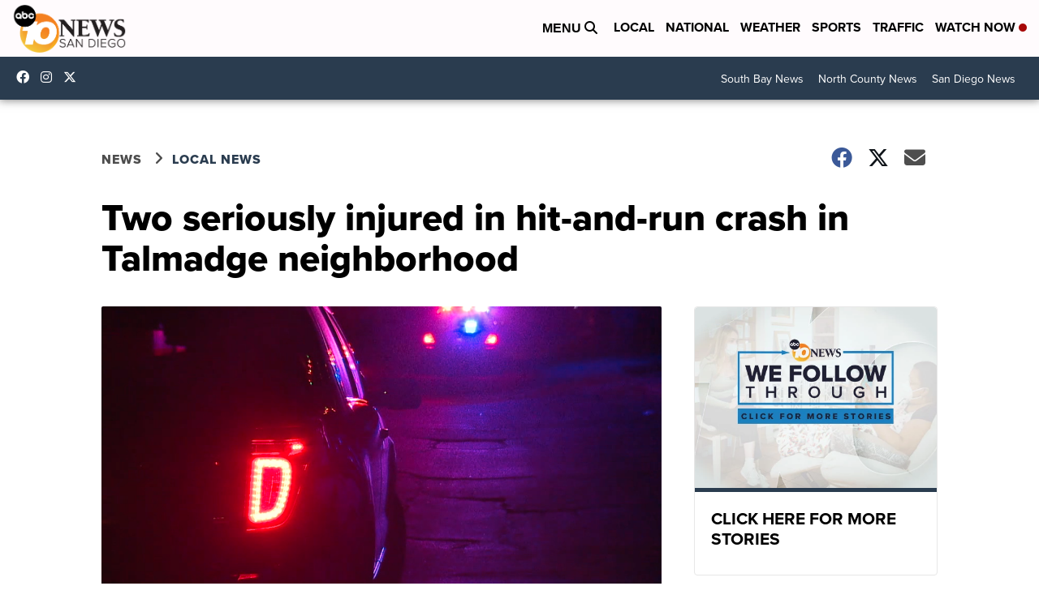

--- FILE ---
content_type: text/html; charset=utf-8
request_url: https://www.google.com/recaptcha/api2/aframe
body_size: 267
content:
<!DOCTYPE HTML><html><head><meta http-equiv="content-type" content="text/html; charset=UTF-8"></head><body><script nonce="doB7YL9LiQrRPgfbRwW7Ag">/** Anti-fraud and anti-abuse applications only. See google.com/recaptcha */ try{var clients={'sodar':'https://pagead2.googlesyndication.com/pagead/sodar?'};window.addEventListener("message",function(a){try{if(a.source===window.parent){var b=JSON.parse(a.data);var c=clients[b['id']];if(c){var d=document.createElement('img');d.src=c+b['params']+'&rc='+(localStorage.getItem("rc::a")?sessionStorage.getItem("rc::b"):"");window.document.body.appendChild(d);sessionStorage.setItem("rc::e",parseInt(sessionStorage.getItem("rc::e")||0)+1);localStorage.setItem("rc::h",'1769107587516');}}}catch(b){}});window.parent.postMessage("_grecaptcha_ready", "*");}catch(b){}</script></body></html>